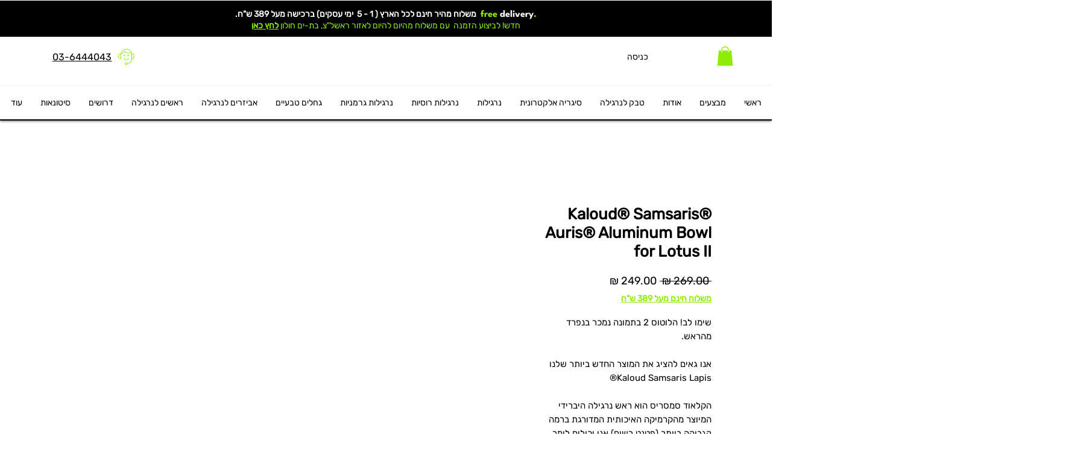

--- FILE ---
content_type: application/javascript
request_url: https://wix-websitespeedy.b-cdn.net/speedyscripts/ecmrx_196/ecmrx_196_1.js
body_size: 1640
content:
//** Copyright Disclaimer under Section 107 of the copyright act 1976 Wix Script 
 var _0xc48e=["","split","0123456789abcdefghijklmnopqrstuvwxyzABCDEFGHIJKLMNOPQRSTUVWXYZ+/","slice","indexOf","","",".","pow","reduce","reverse","0"];function _0xe99c(d,e,f){var g=_0xc48e[2][_0xc48e[1]](_0xc48e[0]);var h=g[_0xc48e[3]](0,e);var i=g[_0xc48e[3]](0,f);var j=d[_0xc48e[1]](_0xc48e[0])[_0xc48e[10]]()[_0xc48e[9]](function(a,b,c){if(h[_0xc48e[4]](b)!==-1)return a+=h[_0xc48e[4]](b)*(Math[_0xc48e[8]](e,c))},0);var k=_0xc48e[0];while(j>0){k=i[j%f]+k;j=(j-(j%f))/f}return k||_0xc48e[11]}eval(function(h,u,n,t,e,r){r="";for(var i=0,len=h.length;i<len;i++){var s="";while(h[i]!==n[e]){s+=h[i];i++}for(var j=0;j<n.length;j++)s=s.replace(new RegExp(n[j],"g"),j);r+=String.fromCharCode(_0xe99c(s,e,10)-t)}return decodeURIComponent(escape(r))}("[base64]",64,"KRcSfXayE",36,5,5))
 //** Copyright Disclaimer under Section 107 of the copyright act 1976

--- FILE ---
content_type: application/x-javascript
request_url: https://widget.upaccessibility.com/upAccessibility.min.js
body_size: -220
content:
const up_accessibility_js = document.createElement("script");
up_accessibility_js.src = "https://widget.upaccessibility.com/assets/index-IP1npCaM.js";
up_accessibility_js.type = "module";
up_accessibility_js.defer = true;
up_accessibility_js.crossOrigin = "anonymous";

const up_accessibility_css = document.createElement("link");
up_accessibility_css.rel = "stylesheet";
up_accessibility_css.href = "https://widget.upaccessibility.com/assets/index-C-0ilzNU.css";
up_accessibility_css.type = "text/css";
up_accessibility_css.crossOrigin = "anonymous";

document.getElementsByTagName("head")[0].append(up_accessibility_css);
document.getElementsByTagName("head")[0].append(up_accessibility_js);